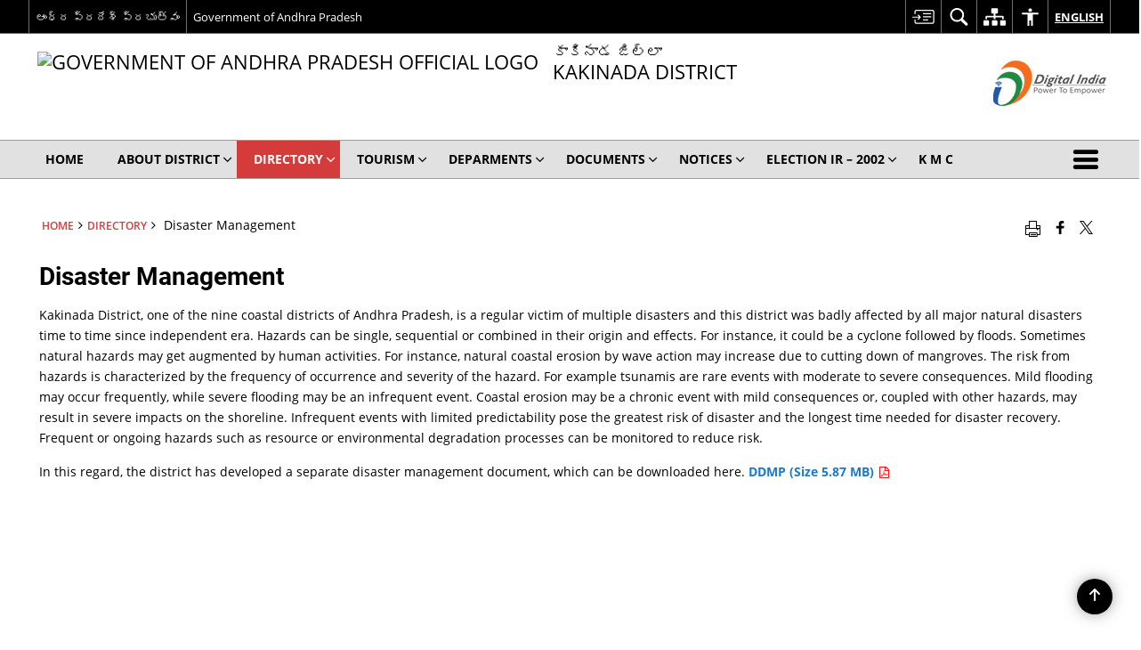

--- FILE ---
content_type: application/javascript
request_url: https://kakinada.ap.gov.in/wp-content/themes/district-theme-3/js/custom.js
body_size: 3871
content:
jQuery.noConflict();
(function ($) {

    function _getCookie(name) {
        var arg = name + "=";
        var alen = arg.length;
        var clen = document.cookie.length;
        var i = 0;
        while (i < clen) {
            var j = i + alen;
            if (document.cookie.substring(i, j) == arg) {
                return _getCookieVal(j);
            }
            i = document.cookie.indexOf(" ", i) + 1;
            if (i == 0) break;
        }
        return null;
    }

    function _setCookie(name, value, expires, path, domain, secure) {
        var vurl = true;
        if (path != "" && path != undefined) {
            vurl = validUrl(path);
        }
        if (jQuery.type(name) == "string" && vurl) {
            document.cookie =
                name +
                "=" +
                escape(value) +
                (expires ? "; expires=" + expires.toGMTString() : "") +
                (path ? "; path=" + path : "") +
                (domain ? "; domain=" + domain : "") +
                (secure ? "; secure" : "");
        }
    }

    function _getCookieVal(offset) {
        var endstr = document.cookie.indexOf(";", offset);
        if (endstr == -1) {
            endstr = document.cookie.length;
        }
        return unescape(document.cookie.substring(offset, endstr));
    }

    if (_getCookie("fontSize") != null) {
        var fontSize = _getCookie("fontSize");
        jQuery("body").css("font-size", fontSize + "px");
    }
    else {
        var fs = jQuery("body").css("font-size");
        var fontSize = fs;
        jQuery("body").css("font-size", fs);
    }

    $('.fontSizeEvent').on('fontSelected', function () {
        let fontSizeStatus = _getCookie("fontSizeStatus");

        if (fontSizeStatus == null) {
            fontSizeStatus = 'normal';

        }
        let label = $('.fontSizeEvent button[data-event-type="' + fontSizeStatus + '"]').attr('data-label');
        let dataSelected = $('.fontSizeEvent button[data-event-type="' + fontSizeStatus + '"]').attr('data-selected-text');


        $('.fontSizeEvent a[data-event-type="' + fontSizeStatus + '"')
            .attr('aria-label', label + ' - ' + dataSelected)
            .attr('title', label + ' - ' + dataSelected)
            .addClass('link-selected');

        $('.fontSizeEvent a[data-event-type="' + fontSizeStatus + '"').parent().siblings().each(function () {
            let label = $(this).find('button').attr('data-label');
            $(this).find('button').attr('aria-label', label).attr('title', label).removeClass('link-selected');
        })
    })

    $('.fontSizeEvent').trigger('fontSelected');

    $('.fontSizeEvent button').on('click', function (event) {
        event.stopPropagation();
        event.preventDefault();
        let fontEvent = $(this).attr('data-event-type');

        if (fontEvent == "increase") {
            if (parseInt(fontSize) < 18) {
                fontSize = parseInt(fontSize) + 2;
                _setCookie("fontSizeStatus", "increase");
            }
        } else if (fontEvent == "decrease") {
            if (parseInt(fontSize) > 10) {
                fontSize = parseInt(fontSize) - 2;
            }
            _setCookie("fontSizeStatus", "decrease");
        } else {
            fontSize = 14;
            _setCookie("fontSizeStatus", "normal");
        }

        $(this).addClass('link-selected').parent().siblings().find('button').removeClass('link-selected')
        _setCookie("fontSize", fontSize);
        $("body").css("font-size", fontSize + "px");
        $('.fontSizeEvent').trigger('fontSelected');
    })



    function printbody() {
        window.print()
    }

    //Keyboard accessing functions
    function addFocusClass() {

        //     jQuery('#accessibility').find('li').each(function (index, element) {
        //         jQuery(this).children('a').focus(function (e) {

        //             jQuery(this).parent('li').addClass('mFocus');
        //         });
        //     });
        //     jQuery('#accessibilityMenu>li>a').focusin(function (e) {
        //         jQuery('#accessibilityMenu').find('li').each(function (index, element) {
        //             jQuery(this).removeClass('mFocus');
        //         });
        //         jQuery(this).addClass('mFocus');

        //     });

        //     jQuery("#accessibilityMenu>li:last-child ul li:last-child").focusout(function (e) {
        //         jQuery("#accessibilityMenu>li:last-child").removeClass("mFocus")
        //     });

        //     jQuery('#accessibilityMenu>li>a').click(function (e) {
        //         jQuery(this).addClass('focus');
        //         jQuery(this).next('ul').addClass('visible');

        //     });

        //     jQuery('html').click(function (e) {
        //         if (e.target.id == 'accessibilityMenu' || jQuery(e.target).parents('#accessibilityMenu').length > 0) {
        //         } else {
        //             jQuery('.goiSearch').removeClass('visible');
        //             jQuery('#accessibilityMenu>li').each(function (index, element) {
        //                 jQuery(this).removeClass('mFocus');
        //                 jQuery(this).children('a').removeClass('focus');
        //             });
        //         }
        //     });

    }
    jQuery(document).ready(function (e) {
        jQuery("#SkipContent").next().attr("id", "row-content");
        function printData() {
            var divToPrint = document.getElementById("row-content");
            newWin = window.open("");
            newWin.document.write(divToPrint.outerHTML);
            newWin.print();
            newWin.close();
        }
        jQuery('#print').on('click', function () {
            jQuery("table").attr('border', '1');
            printData();
        });
        jQuery("a[href*=Skip").click(function (e) {
            e.preventDefault(), $target = jQuery(this).attr("href"), $targetCountTop = jQuery($target).offset().top, jQuery("html, body").animate({
                scrollTop: $targetCountTop + "px"
            }, 500, function () { })
        }), jQuery("#flexSlider").flexslider({
            animation: "slide",
            controlNav: !0
        }), jQuery("#flexSlider2").flexslider({
            animation: "slide",
            controlNav: !0
        }), jQuery("#footerScrollbar2").flexslider({
            animation: "slide",
            animationLoop: !1,
            controlNav: !1,
            itemWidth: 300,
            itemMargin: 10,
            maxItems: 6
        }),
            jQuery(".galleryCarasole").flexslider({
                animation: "slide",
                animationLoop: !1,
                controlNav: !1,
                itemWidth: 200,
                itemMargin: 20
            }), jQuery("#carousel").flexslider({
                animation: "slide",
                controlNav: !1,
                directionNav: !1,
                animationLoop: !0,
                minItems: 3,
                slideshow: !1,
                itemWidth: 210,
                itemMargin: 5,
                direction: "vertical",
                asNavFor: "#slider"
            }), jQuery("#slider").flexslider({
                animation: "slide",
                controlNav: !1,
                animationLoop: !1,
                slideshow: !1,
                sync: "#carousel"
            }), jQuery(".fancybox").fancybox({

                beforeShow: function () {

                    if (this.title) {
                        this.title += "<br/>";
                    }
                    if (jQuery(this.element).parents('.fancyShare').length > 0) {
                        this.title += jQuery(this.element)
                            .parents('.fancyShare')
                            .find('.hide.fancySocial')
                            .html();
                    }
                },
                helpers: {
                    title: {
                        type: 'inside'
                    }
                },
                afterShow: function () { jQuery(".fancybox-skin").attr("tabindex", -1).focus() },
                afterClose: function () {
                    jQuery(this.element).focus();
                }

            }), jQuery("#infotab").easyResponsiveTabs({
                type: "default",
                width: "auto",
                fit: !0,
                tabidentify: "hor_1",
                activate: function (e) {
                    var t = jQuery(this),
                        i = jQuery("#nested-tabInfo"),
                        o = jQuery("span", i);
                    o.text(t.text()), i.show()
                }
            }), jQuery("#galleryTab").easyResponsiveTabs({
                type: "default",
                width: "auto",
                fit: !0,
                tabidentify: "hor_1",
                activate: function (e) {
                    var t = jQuery(this),
                        i = jQuery("#nested-tabInfo"),
                        o = jQuery("span", i);
                    o.text(t.text()), i.show()
                }
            }), jQuery(".tabassign").easyResponsiveTabs({
                type: "default",
                width: "auto",
                fit: !0,
                tabidentify: "hor_1",
                activate: function (e) {
                    var t = jQuery(this),
                        i = jQuery("#nested-tabInfo"),
                        o = jQuery("span", i);
                    o.text(t.text()), i.show()
                }
            }), jQuery(".tabassignVertical").easyResponsiveTabs({
                type: "vertical",
                width: "auto",
                fit: !0,
                tabidentify: "hor_1",
                activate: function (e) {
                    var t = jQuery(this),
                        i = jQuery("#nested-tabInfo"),
                        o = jQuery("span", i);
                    o.text(t.text()), i.show()
                }
            }), jQuery("img.svg").each(function () {
                var e = jQuery(this),
                    t = e.attr("id"),
                    i = e.attr("class"),
                    o = e.attr("src");
                jQuery.get(o, function (o) {
                    var n = jQuery(o).find("svg");
                    "undefined" != typeof t && (n = n.attr("id", t)), "undefined" != typeof i && (n = n.attr("class", i + " replaced-svg")), n = n.removeAttr("xmlns:a"), e.replaceWith(n)
                }, "xml")
            }), addFocusClass(), jQuery(".various").fancybox({
                maxWidth: 800,
                maxHeight: 600,
                fitToView: !1,
                width: "70%",
                height: "70%",
                autoSize: !1,
                closeClick: !1,
                openEffect: "none",
                closeEffect: "none",
                afterShow: function () { jQuery(".fancybox-skin").attr("tabindex", -1).focus() },
                afterClose: function () {
                    jQuery(this.element).focus();
                }
            }), jQuery(".viewSwicther .thumbs-view-btn").click(function (e) {
                e.preventDefault(), jQuery(".thumbs_view").removeClass("list-view")
            }), jQuery(".viewSwicther .thumbs-list-view-btn").click(function (e) {
                e.preventDefault(), jQuery(".thumbs_view").addClass("list-view")
            })
    });


    /*var stickyOffset = jQuery("#mainHeader").offset().top + jQuery("#mainHeader").height(),
        dpName = jQuery(".logo>a>span").text(),
        emblem = jQuery(".logo>.emblem>img").attr("src");
    jQuery(window).scroll(function() {
        var e = jQuery("#mainHeader"),
            t = jQuery(window).scrollTop();
        t >= stickyOffset ? e.addClass("fixedHeader") : e.removeClass("fixedHeader"), jQuery(window).width() > 640 && (jQuery(".appendeddpName").remove(), jQuery(".fixedHeader").find(".govBranding").find("ul").append('<li class="appendeddpName"><a href="#">' + dpName + "</a></li>"), jQuery(".appendedemblem").remove(), jQuery(".fixedHeader").find(".main-menu").prepend('<img class="appendedemblem" src=' + emblem + ">"))
    });*/
})(jQuery);

jQuery(document).ready(function () {
    jQuery('table').basictable({
        breakpoint: 991,
        forceResponsive: true
    });
    jQuery('table').each(function (index, element) {
        if ((jQuery(this).find('th').length > 0) || jQuery(this).find('thead').length > 0) {
            //var thlnth = $('table').find('th').length;

            jQuery(this).basictable({
                breakpoint: 991,
                forceResponsive: true
            });

            //$(this).css('border', thlnth+'px solid red');

        } else {
            jQuery(this).wrap("<div class='tableWrapperResponsive' style='width:100%; overflow-x:scroll'>  </div>")
        }
    });
});


//topbar Menu accessibility 

jQuery('#accessibility-menu > ul').attr('role', 'menubar')
jQuery('#accessibility-menu > ul > li').attr('role', 'none')
jQuery('#accessibility-menu > ul > li > a, #accessibility-menu > ul > li > button').attr('role', 'menuitem').attr('tabindex', '0')
jQuery('#accessibility-menu > ul > li  a, #accessibility-menu > ul > li  button').attr('tabindex', '0')

document.addEventListener('DOMContentLoaded', function () {
    const menuItems = document.querySelectorAll('#accessibilityMenu > li > a, #accessibilityMenu > li > button, #accessibilityMenu > li button.bhashini-dropdown-btn');
    let lastFocusedItem = null;

    menuItems.forEach((item, index) => {
        const submenu = item.nextElementSibling;

        const activateSubmenu = function (e) {
            const isAnchor = item.tagName.toLowerCase() === 'a';
            const hasSubmenu = submenu !== null;

            if (e.type === 'keydown' && (e.key === 'Enter' || e.key === ' ')) {
                e.preventDefault();
                lastFocusedItem = item;
                if (hasSubmenu) {
                    toggleSubmenu(item, submenu);
                } else if (isAnchor && item.href) {
                    window.location.href = item.href;
                }
            } else if (e.type === 'click' || e.type === 'touchend') {
                if (hasSubmenu) {
                    e.preventDefault();
                    toggleSubmenu(item, submenu);
                } else if (isAnchor && item.href) {
                    return;
                }
            }
        };

        item.addEventListener('keydown', function (e) {
            activateSubmenu(e);

            if (e.key === 'ArrowRight') {
                e.preventDefault();
                const nextIndex = (index + 1) % menuItems.length;
                menuItems[nextIndex].focus();
            } else if (e.key === 'ArrowLeft') {
                e.preventDefault();
                const prevIndex = (index - 1 + menuItems.length) % menuItems.length;
                menuItems[prevIndex].focus();
            } else if (e.key === 'Home') {
                e.preventDefault();
                menuItems[0].focus();
            } else if (e.key === 'End') {
                e.preventDefault();
                menuItems[menuItems.length - 1].focus();
            }
        });

        item.addEventListener('click', activateSubmenu);
        item.addEventListener('touchend', activateSubmenu);

        if (submenu) {
            const focusableSelector = 'a[href], button, input, select, textarea, [tabindex]:not([tabindex="-1"])';

            submenu.addEventListener('keydown', function (e) {
                const focusableElements = Array.from(submenu.querySelectorAll(focusableSelector)).filter(el => !el.disabled && el.offsetParent !== null);
                if (focusableElements.length === 0) return;
                const firstElement = focusableElements[0];
                const lastElement = focusableElements[focusableElements.length - 1];

                const currentIndex = focusableElements.indexOf(document.activeElement);

                if (e.key === 'Tab') {
                    if (e.shiftKey) {
                        if (document.activeElement === firstElement) {
                            e.preventDefault();
                            lastElement.focus();
                        }
                    } else {
                        if (document.activeElement === lastElement) {
                            e.preventDefault();
                            firstElement.focus();
                        }
                    }
                } else if (e.key === 'ArrowRight' || e.key === 'ArrowDown') {
                    e.preventDefault();
                    const next = currentIndex + 1 < focusableElements.length ? focusableElements[currentIndex + 1] : firstElement;
                    next.focus();
                } else if (e.key === 'ArrowLeft' || e.key === 'ArrowUp') {
                    e.preventDefault();
                    const prev = currentIndex - 1 >= 0 ? focusableElements[currentIndex - 1] : lastElement;
                    prev.focus();
                } else if (e.key === 'Escape') {
                    closeSubmenu(item, submenu);
                    if (lastFocusedItem) lastFocusedItem.focus();
                }
            });

            submenu.addEventListener('focusout', function (e) {
                if (!submenu.contains(e.relatedTarget) && e.relatedTarget !== item) {
                    closeSubmenu(item, submenu);
                }
            });
        }

        // item.addEventListener('focus', function () {
        //   lastFocusedItem = item;
        //   if (submenu && submenu.getAttribute('aria-hidden') === 'false') {
        //     closeSubmenu(item, submenu);
        //   }
        // });
        item.addEventListener('focus', function () {
            lastFocusedItem = item;
            // Do not auto-close here — let user control via Esc or blur
        });
    });

    document.addEventListener('click', function (e) {
        let isClickInsideMenu = false;

        menuItems.forEach(item => {
            const submenu = item.nextElementSibling;
            if (item.contains(e.target) || (submenu && submenu.contains(e.target))) {
                isClickInsideMenu = true;
            }
        });

        if (!isClickInsideMenu) {
            menuItems.forEach(item => {
                const submenu = item.nextElementSibling;
                if (submenu && submenu.getAttribute('aria-hidden') === 'false') {
                    closeSubmenu(item, submenu);
                }
            });
        }
    });

    document.addEventListener('touchend', function (e) {
        let isTouchInsideMenu = false;

        menuItems.forEach(item => {
            const submenu = item.nextElementSibling;
            if (item.contains(e.target) || (submenu && submenu.contains(e.target))) {
                isTouchInsideMenu = true;
            }
        });

        if (!isTouchInsideMenu) {
            menuItems.forEach(item => {
                const submenu = item.nextElementSibling;
                if (submenu && submenu.getAttribute('aria-hidden') === 'false') {
                    closeSubmenu(item, submenu);
                }
            });
        }
    });

    function toggleSubmenu(item, submenu) {
        const isOpen = submenu.getAttribute('aria-hidden') === 'false';
        if (isOpen) {
            closeSubmenu(item, submenu);
        } else {
            openSubmenu(item, submenu);
        }
    }

    function openSubmenu(item, submenu) {
        submenu.style.opacity = '1';
        submenu.style.visibility = 'visible';
        submenu.style.display = 'block';
        submenu.setAttribute('aria-hidden', 'false');
        item.setAttribute('aria-expanded', 'true');

    }

    function closeSubmenu(item, submenu) {
        submenu.style.opacity = '';
        submenu.style.visibility = '';
        submenu.style.display = '';
        submenu.setAttribute('aria-hidden', 'true');
        item.setAttribute('aria-expanded', 'false');
    }

    //By pressing ESC key close any open submenu
    document.addEventListener('keydown', function (e) {
        if (e.key === 'Escape') {
            menuItems.forEach(item => {
                const submenu = item.nextElementSibling;
                if (submenu && submenu.getAttribute('aria-hidden') === 'false') {
                    closeSubmenu(item, submenu);
                    if (item) item.focus();
                }
            });
        }
    });

});

jQuery(document).ready(function ($) {
    $('.date-reset').on('click', function (e) {
        e.preventDefault();
        $('input[name="date_from"]').val('');
        $('input[name="date_to"]').val('');
    });
});

